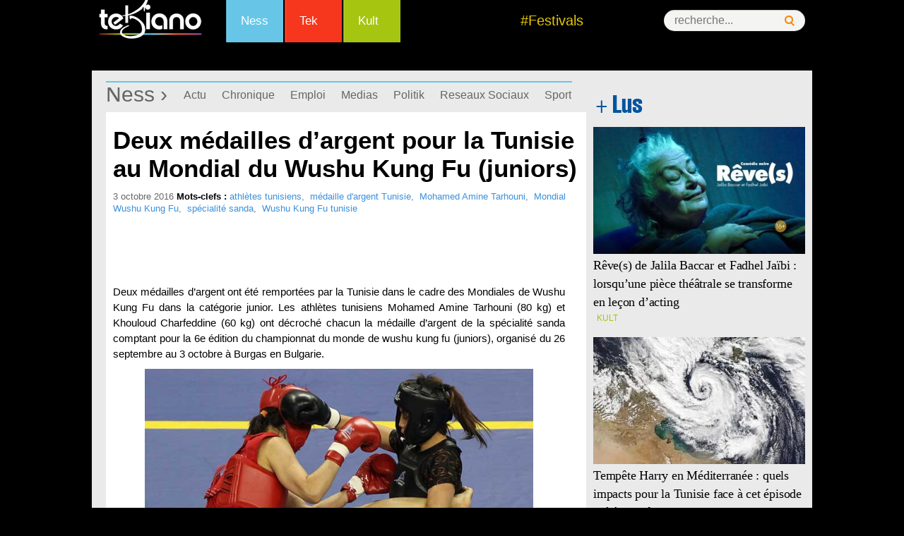

--- FILE ---
content_type: text/html; charset=utf-8
request_url: https://accounts.google.com/o/oauth2/postmessageRelay?parent=https%3A%2F%2Fwww.tekiano.com&jsh=m%3B%2F_%2Fscs%2Fabc-static%2F_%2Fjs%2Fk%3Dgapi.lb.en.2kN9-TZiXrM.O%2Fd%3D1%2Frs%3DAHpOoo_B4hu0FeWRuWHfxnZ3V0WubwN7Qw%2Fm%3D__features__
body_size: 162
content:
<!DOCTYPE html><html><head><title></title><meta http-equiv="content-type" content="text/html; charset=utf-8"><meta http-equiv="X-UA-Compatible" content="IE=edge"><meta name="viewport" content="width=device-width, initial-scale=1, minimum-scale=1, maximum-scale=1, user-scalable=0"><script src='https://ssl.gstatic.com/accounts/o/2580342461-postmessagerelay.js' nonce="sKUOSDCLAKo9PBPyCwoo7w"></script></head><body><script type="text/javascript" src="https://apis.google.com/js/rpc:shindig_random.js?onload=init" nonce="sKUOSDCLAKo9PBPyCwoo7w"></script></body></html>

--- FILE ---
content_type: text/html; charset=utf-8
request_url: https://www.google.com/recaptcha/api2/aframe
body_size: 269
content:
<!DOCTYPE HTML><html><head><meta http-equiv="content-type" content="text/html; charset=UTF-8"></head><body><script nonce="FJ8OKBbx6QNIHL9O0bq2SA">/** Anti-fraud and anti-abuse applications only. See google.com/recaptcha */ try{var clients={'sodar':'https://pagead2.googlesyndication.com/pagead/sodar?'};window.addEventListener("message",function(a){try{if(a.source===window.parent){var b=JSON.parse(a.data);var c=clients[b['id']];if(c){var d=document.createElement('img');d.src=c+b['params']+'&rc='+(localStorage.getItem("rc::a")?sessionStorage.getItem("rc::b"):"");window.document.body.appendChild(d);sessionStorage.setItem("rc::e",parseInt(sessionStorage.getItem("rc::e")||0)+1);localStorage.setItem("rc::h",'1769031090445');}}}catch(b){}});window.parent.postMessage("_grecaptcha_ready", "*");}catch(b){}</script></body></html>